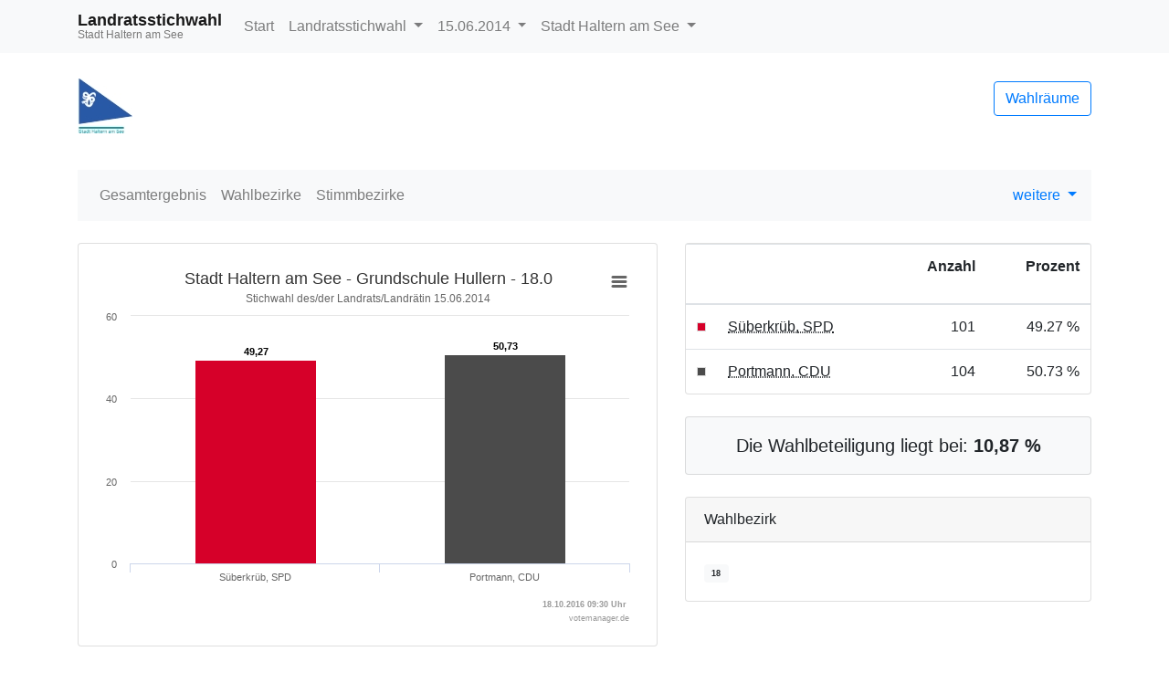

--- FILE ---
content_type: text/html
request_url: https://wahlen.gkd-re.net/20140525/05562016/html5/Landratstichwahl_NRW_27_Stimmbezirk_Grundschule_Hullern__180.html
body_size: 2645
content:
<!DOCTYPE html>
<html lang="de"><head><meta name="viewport" content="width=device-width, initial-scale=1.0"> <title>Landratsstichwahl - Europawahl / Kommunalwahlen 2014 in der Stadt Haltern am See - Stimmbezirk Grundschule Hullern - 18.0</title><meta http-equiv='X-UA-Compatible' content='IE=9'>
<meta http-equiv='Content-Type' content='text/html;charset=utf-8'><meta http-equiv='expires' content='Mon, 26 Jul 1997 05:00:00 GMT'>
<meta http-equiv='cache-control' content='no-cache, must-revalidate'>
<meta http-equiv='pragma' content='no-cache'>
<link rel="SHORTCUT ICON" href="img/favicon.png" type="image/x-icon">
<link rel="icon" href="img/favicon.png" type="image/x-icon">
<link type="image/x-icon" href="img/favicon.png"/>
<script type="text/javascript" src="js/jquery.js"></script><link rel="stylesheet" type="text/css" href="css/bootstrap.min.css"><script type="text/javascript" src="js/bootstrap.min.js"></script><script type="text/javascript" src="js/charts/highcharts.js"></script><script type="text/javascript" src="js/charts/highcharts-more.js"></script><script type="text/javascript" src="js/charts/modules/exporting.js"></script><script type="text/javascript" src="js/Highchart.language.js"></script><script type="text/javascript" src="js/charts/map.js"></script><link rel="stylesheet" type="text/css" href="css/main.css"><script type="text/javascript" src="js/main.js"></script></head><body><!-- behoerde='Stadt Haltern am See'&termin='25.05.2014'&wahl='Europawahl / Kommunalwahlen'&favName='Europawahl / Kommunalwahlen in der Stadt Haltern am See (25.05.2014) - Übersicht' -->
<nav class="navbar navbar-light fixed-top bg-light navbar-expand-lg"  role="navigation" ><div class="container" ><div class="navbar-brand" ><div class="header_title" >Landratsstichwahl</div><div class="header_subtitle" >Stadt Haltern am See</div></div><button class="navbar-toggler"  type="button"  data-toggle="collapse"  data-target="#mainMenu"  aria-controls="mainMenu"  aria-expanded="false"  aria-label="Navigation auf/zuklappen" ><span class="navbar-toggler-icon" ></span></button><div class="navbar-collapse collapse"  id="mainMenu" ><ul class="navbar-nav mr-auto" ><li class="nav-item" ><a href="index.html"  class="nav-link" >Start</a></li><li class="nav-item dropdown" ><a data-toggle="dropdown"  href="#"  class="nav-link dropdown-toggle" >Landratsstichwahl <span class="caret" ></span></a><div class="dropdown-menu" ><a href="index.html"  class="dropdown-item" >Wahlen&uuml;bersicht</a><div class="dropdown-divider" ></div><a href="Europawahl_24_Gemeinde_Stadt_Haltern_am_See.html"  class="dropdown-item " >Europawahl </a><a href="Landratstichwahl_NRW_27_Gemeinde_Stadt_Haltern_am_See.html"  class="dropdown-item active" >Landratsstichwahl </a><a href="Landratswahl_NRW_26_Gemeinde_Stadt_Haltern_am_See.html"  class="dropdown-item " >Landratswahl </a><a href="Kreistagswahl_NRW_25_Gemeinde_Stadt_Haltern_am_See.html"  class="dropdown-item " >Kreistagswahl </a><a href="Buergermeisterwahl_NRW_32_Gemeinde_Stadt_Haltern_am_See.html"  class="dropdown-item " >B&uuml;rgermeisterwahl </a><a href="Ratswahl_NRW_31_Gemeinde_Stadt_Haltern_am_See.html"  class="dropdown-item " >Ratswahl </a></div></li><li class="nav-item dropdown" ><a data-toggle="dropdown"  href="#"  class="dropdown-toggle nav-link" >15.06.2014 <span class="caret" ></span></a><div class="dropdown-menu" ><a href="../../../05562016/index.html"  class="dropdown-item" >Termin &auml;ndern</a><div class="dropdown-divider" ></div><a href="Landratswahl_NRW_26_Gemeinde_Stadt_Haltern_am_See.html"  class="dropdown-item" >25.05.2014 </a></div></li><li class="nav-item dropdown" ><a data-toggle="dropdown"  href="#"  class="nav-link dropdown-toggle" >Stadt Haltern am See <span class="caret" ></span></a><div class="dropdown-menu" ><a href="http://wahlen.votemanager.de/"  class="dropdown-item" >Beh&ouml;rde &auml;ndern</a><div class="dropdown-divider" ></div><a href="../../05562000/html5/index.html"  class="dropdown-item" >zum Kreis Recklinghausen</a></div></li></ul></div></div></nav><div class="container"  role="main" ><p><div class="row align-items-center mb-4" ><div class="col-auto mr-auto" ><img src="logo.png"  alt="Logo"  title="Logo"  class="img-fluid" ></div><div class="col-auto" ><p><a href="Wahllokaluebersicht.html"  class="btn btn-outline-primary pull-right"  title="Mein Wahlraum" >Wahlr&auml;ume</a></p></div></div>
<div class="row" ><div class="col-md-12" ><div id="newsbox" ></div></div></div>
</p><nav class="navbar navbar-light bg-light navbar-expand-lg mb-4"  role="navigation" ><div class="navbar-brand d-block d-lg-none" >Ergebnis</div><button class="navbar-toggler"  type="button"  data-toggle="collapse"  data-target="#submenu"  aria-controls="submenu"  aria-expanded="false"  aria-label="Navigation auf/zuklappen" ><span class="navbar-toggler-icon" ></span></button><div class="navbar-collapse collapse"  id="submenu" ><ul class="navbar-nav mr-auto" ><li class="nav-item " ><a href="Landratstichwahl_NRW_27_Gemeinde_Stadt_Haltern_am_See.html"  class="nav-link" >Gesamtergebnis</a></li><li class="nav-item " ><a href="Landratstichwahl_NRW_27_Uebersicht_wahlb.html"  class="nav-link" >Wahlbezirke</a></li><li class="nav-item " ><a href="Landratstichwahl_NRW_27_Uebersicht_stbz.html"  class="nav-link" >Stimmbezirke</a></li><li class="nav-item dropdown" ></li></ul><ul class="navbar-nav" ><li class="dropdown" ><a data-toggle="dropdown"  href="#"  class="dropdown-toggle" >weitere <span class="caret" ></span></a><div class="dropdown-menu" ><a href="Open-Data-Landratstichwahl-NRW273.csv"  class="dropdown-item"  target="_blank" ><i class="glyphicon glyphicon-book" ></i> 'Open Data'-CSV: Gemeinde-Ergebnis</a><a href="Open-Data-Landratstichwahl-NRW275.csv"  class="dropdown-item"  target="_blank" ><i class="glyphicon glyphicon-book" ></i> 'Open Data'-CSV: &Uuml;bersicht &uuml;ber Wahlbezirke</a><a href="Open-Data-Landratstichwahl-NRW276.csv"  class="dropdown-item"  target="_blank" ><i class="glyphicon glyphicon-book" ></i> 'Open Data'-CSV: &Uuml;bersicht &uuml;ber Stimmbezirke</a></div></li></ul></div></nav>
<div class="row" ><div class="col-md-7" ><div id="ergebnisStatus"  class="alert alert-info"  style="display:none" ></div>
<div class="card panel-default mb-4" ><div class="card-body " ><div id="stbzgrafik4423"  class="darstellung-saeulendiagramm"  style="min-width: 250px; height: 100%;"  data-title="Stadt Haltern am See - Grundschule Hullern - 18.0"  data-subtitle="Stichwahl des/der Landrats/Landr&auml;tin 15.06.2014 "  data-footer="18.10.2016 09:30 Uhr "  data-array="[{&quot;name&quot;:&quot;S&uuml;berkr&uuml;b, SPD&quot;,&quot;y&quot;:49.27,&quot;label&quot;:&quot;49,27&quot;,&quot;color&quot;:&quot;#d60029&quot;},{&quot;name&quot;:&quot;Portmann, CDU&quot;,&quot;y&quot;:50.73,&quot;label&quot;:&quot;50,73&quot;,&quot;color&quot;:&quot;#4b4b4b&quot;}]"  data-xAxisEnabled="true"  data-labelEnabled="true"  data-export-filename="Stadt Haltern am See - Grundschule Hullern - 18.0" ></div></div></div>


<div class="visible-xs" ></div>
<div class="card panel-default mb-4" ><div class="card-header" >Grundschule Hullern - 18.0</div><div class="card-body p-0" ><div class="mb-0" ><table  class="table table-striped"
>
<tr

 class='' 
>

<td>Wahlberechtigte</td>
<td align="right" >1.895
</td>
<td align="right" >
</td>
</tr>
<tr

 class='' 
>

<td>W&auml;hler/innen</td>
<td align="right" >206
</td>
<td align="right" >10,87 %
</td>
</tr>
<tr

 class='' 
>

<td>ung&uuml;ltige Stimmen</td>
<td align="right" >1
</td>
<td align="right" >0,49 %
</td>
</tr>
<tr

 class='' 
>

<td>g&uuml;ltige Stimmen</td>
<td align="right" >205
</td>
<td align="right" >99,51 %
</td>
</tr>

</table>
</div></div></div>

</div><div class="col-md-5" ><div class="card panel-default mb-4" ><div class="card-body p-0" ><table  class="table table-hover mb-0"
>
<thead>
<tr

 class='' 
>

<th style="width:1%" ></th>
<th></th>
<th><p class="text-right" >Anzahl</p></th>
<th><p class="text-right" >Prozent</p></th>
</tr>
</thead>
<tbody>
<tr

 class='' 
>

<td style="vertical-align:middle" ><div style="width:10px;height:10px;background-color: #d60029;border:solid 1px #dadada" ></div></td>
<td><abbr title="S&uuml;berkr&uuml;b, Sozialdemokratische Partei Deutschlands" >S&uuml;berkr&uuml;b, SPD</abbr></td>
<td class="text-right" ><nobr>101</nobr></td>
<td class="text-right" ><nobr>49.27 %</nobr></td>
</tr>
<tr

 class='' 
>

<td style="vertical-align:middle" ><div style="width:10px;height:10px;background-color: #4b4b4b;border:solid 1px #dadada" ></div></td>
<td><abbr title="Portmann, Christlich Demokratische Union Deutschlands" >Portmann, CDU</abbr></td>
<td class="text-right" ><nobr>104</nobr></td>
<td class="text-right" ><nobr>50.73 %</nobr></td>
</tr>
</tbody>

</table>
</div></div>
<div class="hidden-xs" ><div class=" mb-4" ><div class="card bg-light text-center p-3" ><blockquote class="blockquote mb-0" ><p class="mb-0" >Die Wahlbeteiligung liegt bei: <b>10,87 %</b></p></blockquote></div><div class=" ml-1" ></div></div></div>


<div class="card panel-default mb-4" ><div class="card-header" >Wahlbezirk</div><div class="card-body " ><div class="badge badge-light" ><a title="Gebiet 18"  href="Landratstichwahl_NRW_27_Wahlbezirk_Gebiet_18.html"  class="badge badge-light" >18</a></div></div></div>



</div><script type='text/javascript'>$(document).ready(function(){ergebnisStatus(27)});
</script></div>
<hr><footer><div class="d-flex justify-content-between" ><a href="https://www.votemanager.de"  target="_blank" >votemanager.de</a>
<div><a href="lizenzen.html" >Lizenzen</a></div></div><!-- 10.08.2020 07:53 --></footer></div><script type='text/javascript'>$(document).ready(function(){newsbox(27)});
</script></body></html>